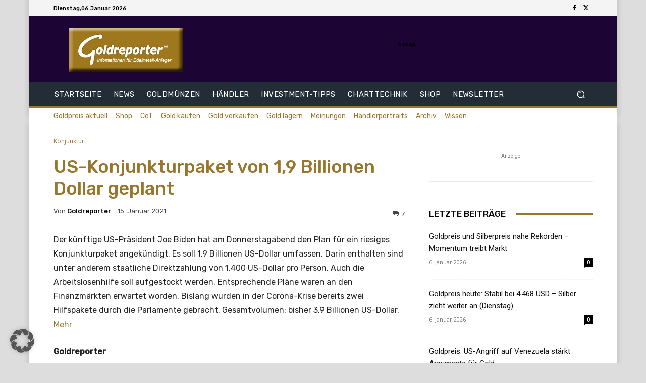

--- FILE ---
content_type: text/html; charset=utf-8
request_url: https://www.google.com/recaptcha/api2/aframe
body_size: 267
content:
<!DOCTYPE HTML><html><head><meta http-equiv="content-type" content="text/html; charset=UTF-8"></head><body><script nonce="4WyjqlcbfZIoiWY5Cz1nYg">/** Anti-fraud and anti-abuse applications only. See google.com/recaptcha */ try{var clients={'sodar':'https://pagead2.googlesyndication.com/pagead/sodar?'};window.addEventListener("message",function(a){try{if(a.source===window.parent){var b=JSON.parse(a.data);var c=clients[b['id']];if(c){var d=document.createElement('img');d.src=c+b['params']+'&rc='+(localStorage.getItem("rc::a")?sessionStorage.getItem("rc::b"):"");window.document.body.appendChild(d);sessionStorage.setItem("rc::e",parseInt(sessionStorage.getItem("rc::e")||0)+1);localStorage.setItem("rc::h",'1767707538019');}}}catch(b){}});window.parent.postMessage("_grecaptcha_ready", "*");}catch(b){}</script></body></html>